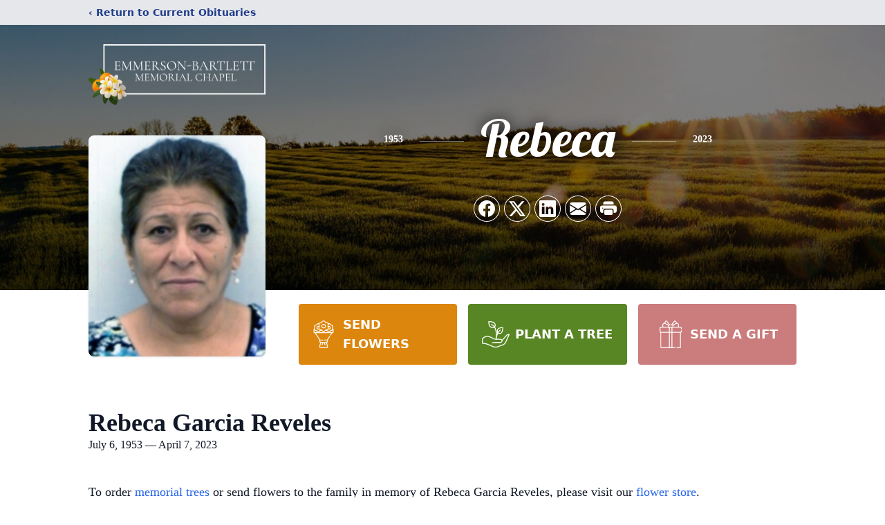

--- FILE ---
content_type: text/html; charset=utf-8
request_url: https://www.google.com/recaptcha/enterprise/anchor?ar=1&k=6Le4hN8pAAAAAHSlooE5bnJmt5_MNd4qWqnK_8pF&co=aHR0cHM6Ly93d3cuZW1tZXJzb25iYXJ0bGV0dC5jb206NDQz&hl=en&type=image&v=PoyoqOPhxBO7pBk68S4YbpHZ&theme=light&size=invisible&badge=bottomright&anchor-ms=20000&execute-ms=30000&cb=6eloayssqjm5
body_size: 48601
content:
<!DOCTYPE HTML><html dir="ltr" lang="en"><head><meta http-equiv="Content-Type" content="text/html; charset=UTF-8">
<meta http-equiv="X-UA-Compatible" content="IE=edge">
<title>reCAPTCHA</title>
<style type="text/css">
/* cyrillic-ext */
@font-face {
  font-family: 'Roboto';
  font-style: normal;
  font-weight: 400;
  font-stretch: 100%;
  src: url(//fonts.gstatic.com/s/roboto/v48/KFO7CnqEu92Fr1ME7kSn66aGLdTylUAMa3GUBHMdazTgWw.woff2) format('woff2');
  unicode-range: U+0460-052F, U+1C80-1C8A, U+20B4, U+2DE0-2DFF, U+A640-A69F, U+FE2E-FE2F;
}
/* cyrillic */
@font-face {
  font-family: 'Roboto';
  font-style: normal;
  font-weight: 400;
  font-stretch: 100%;
  src: url(//fonts.gstatic.com/s/roboto/v48/KFO7CnqEu92Fr1ME7kSn66aGLdTylUAMa3iUBHMdazTgWw.woff2) format('woff2');
  unicode-range: U+0301, U+0400-045F, U+0490-0491, U+04B0-04B1, U+2116;
}
/* greek-ext */
@font-face {
  font-family: 'Roboto';
  font-style: normal;
  font-weight: 400;
  font-stretch: 100%;
  src: url(//fonts.gstatic.com/s/roboto/v48/KFO7CnqEu92Fr1ME7kSn66aGLdTylUAMa3CUBHMdazTgWw.woff2) format('woff2');
  unicode-range: U+1F00-1FFF;
}
/* greek */
@font-face {
  font-family: 'Roboto';
  font-style: normal;
  font-weight: 400;
  font-stretch: 100%;
  src: url(//fonts.gstatic.com/s/roboto/v48/KFO7CnqEu92Fr1ME7kSn66aGLdTylUAMa3-UBHMdazTgWw.woff2) format('woff2');
  unicode-range: U+0370-0377, U+037A-037F, U+0384-038A, U+038C, U+038E-03A1, U+03A3-03FF;
}
/* math */
@font-face {
  font-family: 'Roboto';
  font-style: normal;
  font-weight: 400;
  font-stretch: 100%;
  src: url(//fonts.gstatic.com/s/roboto/v48/KFO7CnqEu92Fr1ME7kSn66aGLdTylUAMawCUBHMdazTgWw.woff2) format('woff2');
  unicode-range: U+0302-0303, U+0305, U+0307-0308, U+0310, U+0312, U+0315, U+031A, U+0326-0327, U+032C, U+032F-0330, U+0332-0333, U+0338, U+033A, U+0346, U+034D, U+0391-03A1, U+03A3-03A9, U+03B1-03C9, U+03D1, U+03D5-03D6, U+03F0-03F1, U+03F4-03F5, U+2016-2017, U+2034-2038, U+203C, U+2040, U+2043, U+2047, U+2050, U+2057, U+205F, U+2070-2071, U+2074-208E, U+2090-209C, U+20D0-20DC, U+20E1, U+20E5-20EF, U+2100-2112, U+2114-2115, U+2117-2121, U+2123-214F, U+2190, U+2192, U+2194-21AE, U+21B0-21E5, U+21F1-21F2, U+21F4-2211, U+2213-2214, U+2216-22FF, U+2308-230B, U+2310, U+2319, U+231C-2321, U+2336-237A, U+237C, U+2395, U+239B-23B7, U+23D0, U+23DC-23E1, U+2474-2475, U+25AF, U+25B3, U+25B7, U+25BD, U+25C1, U+25CA, U+25CC, U+25FB, U+266D-266F, U+27C0-27FF, U+2900-2AFF, U+2B0E-2B11, U+2B30-2B4C, U+2BFE, U+3030, U+FF5B, U+FF5D, U+1D400-1D7FF, U+1EE00-1EEFF;
}
/* symbols */
@font-face {
  font-family: 'Roboto';
  font-style: normal;
  font-weight: 400;
  font-stretch: 100%;
  src: url(//fonts.gstatic.com/s/roboto/v48/KFO7CnqEu92Fr1ME7kSn66aGLdTylUAMaxKUBHMdazTgWw.woff2) format('woff2');
  unicode-range: U+0001-000C, U+000E-001F, U+007F-009F, U+20DD-20E0, U+20E2-20E4, U+2150-218F, U+2190, U+2192, U+2194-2199, U+21AF, U+21E6-21F0, U+21F3, U+2218-2219, U+2299, U+22C4-22C6, U+2300-243F, U+2440-244A, U+2460-24FF, U+25A0-27BF, U+2800-28FF, U+2921-2922, U+2981, U+29BF, U+29EB, U+2B00-2BFF, U+4DC0-4DFF, U+FFF9-FFFB, U+10140-1018E, U+10190-1019C, U+101A0, U+101D0-101FD, U+102E0-102FB, U+10E60-10E7E, U+1D2C0-1D2D3, U+1D2E0-1D37F, U+1F000-1F0FF, U+1F100-1F1AD, U+1F1E6-1F1FF, U+1F30D-1F30F, U+1F315, U+1F31C, U+1F31E, U+1F320-1F32C, U+1F336, U+1F378, U+1F37D, U+1F382, U+1F393-1F39F, U+1F3A7-1F3A8, U+1F3AC-1F3AF, U+1F3C2, U+1F3C4-1F3C6, U+1F3CA-1F3CE, U+1F3D4-1F3E0, U+1F3ED, U+1F3F1-1F3F3, U+1F3F5-1F3F7, U+1F408, U+1F415, U+1F41F, U+1F426, U+1F43F, U+1F441-1F442, U+1F444, U+1F446-1F449, U+1F44C-1F44E, U+1F453, U+1F46A, U+1F47D, U+1F4A3, U+1F4B0, U+1F4B3, U+1F4B9, U+1F4BB, U+1F4BF, U+1F4C8-1F4CB, U+1F4D6, U+1F4DA, U+1F4DF, U+1F4E3-1F4E6, U+1F4EA-1F4ED, U+1F4F7, U+1F4F9-1F4FB, U+1F4FD-1F4FE, U+1F503, U+1F507-1F50B, U+1F50D, U+1F512-1F513, U+1F53E-1F54A, U+1F54F-1F5FA, U+1F610, U+1F650-1F67F, U+1F687, U+1F68D, U+1F691, U+1F694, U+1F698, U+1F6AD, U+1F6B2, U+1F6B9-1F6BA, U+1F6BC, U+1F6C6-1F6CF, U+1F6D3-1F6D7, U+1F6E0-1F6EA, U+1F6F0-1F6F3, U+1F6F7-1F6FC, U+1F700-1F7FF, U+1F800-1F80B, U+1F810-1F847, U+1F850-1F859, U+1F860-1F887, U+1F890-1F8AD, U+1F8B0-1F8BB, U+1F8C0-1F8C1, U+1F900-1F90B, U+1F93B, U+1F946, U+1F984, U+1F996, U+1F9E9, U+1FA00-1FA6F, U+1FA70-1FA7C, U+1FA80-1FA89, U+1FA8F-1FAC6, U+1FACE-1FADC, U+1FADF-1FAE9, U+1FAF0-1FAF8, U+1FB00-1FBFF;
}
/* vietnamese */
@font-face {
  font-family: 'Roboto';
  font-style: normal;
  font-weight: 400;
  font-stretch: 100%;
  src: url(//fonts.gstatic.com/s/roboto/v48/KFO7CnqEu92Fr1ME7kSn66aGLdTylUAMa3OUBHMdazTgWw.woff2) format('woff2');
  unicode-range: U+0102-0103, U+0110-0111, U+0128-0129, U+0168-0169, U+01A0-01A1, U+01AF-01B0, U+0300-0301, U+0303-0304, U+0308-0309, U+0323, U+0329, U+1EA0-1EF9, U+20AB;
}
/* latin-ext */
@font-face {
  font-family: 'Roboto';
  font-style: normal;
  font-weight: 400;
  font-stretch: 100%;
  src: url(//fonts.gstatic.com/s/roboto/v48/KFO7CnqEu92Fr1ME7kSn66aGLdTylUAMa3KUBHMdazTgWw.woff2) format('woff2');
  unicode-range: U+0100-02BA, U+02BD-02C5, U+02C7-02CC, U+02CE-02D7, U+02DD-02FF, U+0304, U+0308, U+0329, U+1D00-1DBF, U+1E00-1E9F, U+1EF2-1EFF, U+2020, U+20A0-20AB, U+20AD-20C0, U+2113, U+2C60-2C7F, U+A720-A7FF;
}
/* latin */
@font-face {
  font-family: 'Roboto';
  font-style: normal;
  font-weight: 400;
  font-stretch: 100%;
  src: url(//fonts.gstatic.com/s/roboto/v48/KFO7CnqEu92Fr1ME7kSn66aGLdTylUAMa3yUBHMdazQ.woff2) format('woff2');
  unicode-range: U+0000-00FF, U+0131, U+0152-0153, U+02BB-02BC, U+02C6, U+02DA, U+02DC, U+0304, U+0308, U+0329, U+2000-206F, U+20AC, U+2122, U+2191, U+2193, U+2212, U+2215, U+FEFF, U+FFFD;
}
/* cyrillic-ext */
@font-face {
  font-family: 'Roboto';
  font-style: normal;
  font-weight: 500;
  font-stretch: 100%;
  src: url(//fonts.gstatic.com/s/roboto/v48/KFO7CnqEu92Fr1ME7kSn66aGLdTylUAMa3GUBHMdazTgWw.woff2) format('woff2');
  unicode-range: U+0460-052F, U+1C80-1C8A, U+20B4, U+2DE0-2DFF, U+A640-A69F, U+FE2E-FE2F;
}
/* cyrillic */
@font-face {
  font-family: 'Roboto';
  font-style: normal;
  font-weight: 500;
  font-stretch: 100%;
  src: url(//fonts.gstatic.com/s/roboto/v48/KFO7CnqEu92Fr1ME7kSn66aGLdTylUAMa3iUBHMdazTgWw.woff2) format('woff2');
  unicode-range: U+0301, U+0400-045F, U+0490-0491, U+04B0-04B1, U+2116;
}
/* greek-ext */
@font-face {
  font-family: 'Roboto';
  font-style: normal;
  font-weight: 500;
  font-stretch: 100%;
  src: url(//fonts.gstatic.com/s/roboto/v48/KFO7CnqEu92Fr1ME7kSn66aGLdTylUAMa3CUBHMdazTgWw.woff2) format('woff2');
  unicode-range: U+1F00-1FFF;
}
/* greek */
@font-face {
  font-family: 'Roboto';
  font-style: normal;
  font-weight: 500;
  font-stretch: 100%;
  src: url(//fonts.gstatic.com/s/roboto/v48/KFO7CnqEu92Fr1ME7kSn66aGLdTylUAMa3-UBHMdazTgWw.woff2) format('woff2');
  unicode-range: U+0370-0377, U+037A-037F, U+0384-038A, U+038C, U+038E-03A1, U+03A3-03FF;
}
/* math */
@font-face {
  font-family: 'Roboto';
  font-style: normal;
  font-weight: 500;
  font-stretch: 100%;
  src: url(//fonts.gstatic.com/s/roboto/v48/KFO7CnqEu92Fr1ME7kSn66aGLdTylUAMawCUBHMdazTgWw.woff2) format('woff2');
  unicode-range: U+0302-0303, U+0305, U+0307-0308, U+0310, U+0312, U+0315, U+031A, U+0326-0327, U+032C, U+032F-0330, U+0332-0333, U+0338, U+033A, U+0346, U+034D, U+0391-03A1, U+03A3-03A9, U+03B1-03C9, U+03D1, U+03D5-03D6, U+03F0-03F1, U+03F4-03F5, U+2016-2017, U+2034-2038, U+203C, U+2040, U+2043, U+2047, U+2050, U+2057, U+205F, U+2070-2071, U+2074-208E, U+2090-209C, U+20D0-20DC, U+20E1, U+20E5-20EF, U+2100-2112, U+2114-2115, U+2117-2121, U+2123-214F, U+2190, U+2192, U+2194-21AE, U+21B0-21E5, U+21F1-21F2, U+21F4-2211, U+2213-2214, U+2216-22FF, U+2308-230B, U+2310, U+2319, U+231C-2321, U+2336-237A, U+237C, U+2395, U+239B-23B7, U+23D0, U+23DC-23E1, U+2474-2475, U+25AF, U+25B3, U+25B7, U+25BD, U+25C1, U+25CA, U+25CC, U+25FB, U+266D-266F, U+27C0-27FF, U+2900-2AFF, U+2B0E-2B11, U+2B30-2B4C, U+2BFE, U+3030, U+FF5B, U+FF5D, U+1D400-1D7FF, U+1EE00-1EEFF;
}
/* symbols */
@font-face {
  font-family: 'Roboto';
  font-style: normal;
  font-weight: 500;
  font-stretch: 100%;
  src: url(//fonts.gstatic.com/s/roboto/v48/KFO7CnqEu92Fr1ME7kSn66aGLdTylUAMaxKUBHMdazTgWw.woff2) format('woff2');
  unicode-range: U+0001-000C, U+000E-001F, U+007F-009F, U+20DD-20E0, U+20E2-20E4, U+2150-218F, U+2190, U+2192, U+2194-2199, U+21AF, U+21E6-21F0, U+21F3, U+2218-2219, U+2299, U+22C4-22C6, U+2300-243F, U+2440-244A, U+2460-24FF, U+25A0-27BF, U+2800-28FF, U+2921-2922, U+2981, U+29BF, U+29EB, U+2B00-2BFF, U+4DC0-4DFF, U+FFF9-FFFB, U+10140-1018E, U+10190-1019C, U+101A0, U+101D0-101FD, U+102E0-102FB, U+10E60-10E7E, U+1D2C0-1D2D3, U+1D2E0-1D37F, U+1F000-1F0FF, U+1F100-1F1AD, U+1F1E6-1F1FF, U+1F30D-1F30F, U+1F315, U+1F31C, U+1F31E, U+1F320-1F32C, U+1F336, U+1F378, U+1F37D, U+1F382, U+1F393-1F39F, U+1F3A7-1F3A8, U+1F3AC-1F3AF, U+1F3C2, U+1F3C4-1F3C6, U+1F3CA-1F3CE, U+1F3D4-1F3E0, U+1F3ED, U+1F3F1-1F3F3, U+1F3F5-1F3F7, U+1F408, U+1F415, U+1F41F, U+1F426, U+1F43F, U+1F441-1F442, U+1F444, U+1F446-1F449, U+1F44C-1F44E, U+1F453, U+1F46A, U+1F47D, U+1F4A3, U+1F4B0, U+1F4B3, U+1F4B9, U+1F4BB, U+1F4BF, U+1F4C8-1F4CB, U+1F4D6, U+1F4DA, U+1F4DF, U+1F4E3-1F4E6, U+1F4EA-1F4ED, U+1F4F7, U+1F4F9-1F4FB, U+1F4FD-1F4FE, U+1F503, U+1F507-1F50B, U+1F50D, U+1F512-1F513, U+1F53E-1F54A, U+1F54F-1F5FA, U+1F610, U+1F650-1F67F, U+1F687, U+1F68D, U+1F691, U+1F694, U+1F698, U+1F6AD, U+1F6B2, U+1F6B9-1F6BA, U+1F6BC, U+1F6C6-1F6CF, U+1F6D3-1F6D7, U+1F6E0-1F6EA, U+1F6F0-1F6F3, U+1F6F7-1F6FC, U+1F700-1F7FF, U+1F800-1F80B, U+1F810-1F847, U+1F850-1F859, U+1F860-1F887, U+1F890-1F8AD, U+1F8B0-1F8BB, U+1F8C0-1F8C1, U+1F900-1F90B, U+1F93B, U+1F946, U+1F984, U+1F996, U+1F9E9, U+1FA00-1FA6F, U+1FA70-1FA7C, U+1FA80-1FA89, U+1FA8F-1FAC6, U+1FACE-1FADC, U+1FADF-1FAE9, U+1FAF0-1FAF8, U+1FB00-1FBFF;
}
/* vietnamese */
@font-face {
  font-family: 'Roboto';
  font-style: normal;
  font-weight: 500;
  font-stretch: 100%;
  src: url(//fonts.gstatic.com/s/roboto/v48/KFO7CnqEu92Fr1ME7kSn66aGLdTylUAMa3OUBHMdazTgWw.woff2) format('woff2');
  unicode-range: U+0102-0103, U+0110-0111, U+0128-0129, U+0168-0169, U+01A0-01A1, U+01AF-01B0, U+0300-0301, U+0303-0304, U+0308-0309, U+0323, U+0329, U+1EA0-1EF9, U+20AB;
}
/* latin-ext */
@font-face {
  font-family: 'Roboto';
  font-style: normal;
  font-weight: 500;
  font-stretch: 100%;
  src: url(//fonts.gstatic.com/s/roboto/v48/KFO7CnqEu92Fr1ME7kSn66aGLdTylUAMa3KUBHMdazTgWw.woff2) format('woff2');
  unicode-range: U+0100-02BA, U+02BD-02C5, U+02C7-02CC, U+02CE-02D7, U+02DD-02FF, U+0304, U+0308, U+0329, U+1D00-1DBF, U+1E00-1E9F, U+1EF2-1EFF, U+2020, U+20A0-20AB, U+20AD-20C0, U+2113, U+2C60-2C7F, U+A720-A7FF;
}
/* latin */
@font-face {
  font-family: 'Roboto';
  font-style: normal;
  font-weight: 500;
  font-stretch: 100%;
  src: url(//fonts.gstatic.com/s/roboto/v48/KFO7CnqEu92Fr1ME7kSn66aGLdTylUAMa3yUBHMdazQ.woff2) format('woff2');
  unicode-range: U+0000-00FF, U+0131, U+0152-0153, U+02BB-02BC, U+02C6, U+02DA, U+02DC, U+0304, U+0308, U+0329, U+2000-206F, U+20AC, U+2122, U+2191, U+2193, U+2212, U+2215, U+FEFF, U+FFFD;
}
/* cyrillic-ext */
@font-face {
  font-family: 'Roboto';
  font-style: normal;
  font-weight: 900;
  font-stretch: 100%;
  src: url(//fonts.gstatic.com/s/roboto/v48/KFO7CnqEu92Fr1ME7kSn66aGLdTylUAMa3GUBHMdazTgWw.woff2) format('woff2');
  unicode-range: U+0460-052F, U+1C80-1C8A, U+20B4, U+2DE0-2DFF, U+A640-A69F, U+FE2E-FE2F;
}
/* cyrillic */
@font-face {
  font-family: 'Roboto';
  font-style: normal;
  font-weight: 900;
  font-stretch: 100%;
  src: url(//fonts.gstatic.com/s/roboto/v48/KFO7CnqEu92Fr1ME7kSn66aGLdTylUAMa3iUBHMdazTgWw.woff2) format('woff2');
  unicode-range: U+0301, U+0400-045F, U+0490-0491, U+04B0-04B1, U+2116;
}
/* greek-ext */
@font-face {
  font-family: 'Roboto';
  font-style: normal;
  font-weight: 900;
  font-stretch: 100%;
  src: url(//fonts.gstatic.com/s/roboto/v48/KFO7CnqEu92Fr1ME7kSn66aGLdTylUAMa3CUBHMdazTgWw.woff2) format('woff2');
  unicode-range: U+1F00-1FFF;
}
/* greek */
@font-face {
  font-family: 'Roboto';
  font-style: normal;
  font-weight: 900;
  font-stretch: 100%;
  src: url(//fonts.gstatic.com/s/roboto/v48/KFO7CnqEu92Fr1ME7kSn66aGLdTylUAMa3-UBHMdazTgWw.woff2) format('woff2');
  unicode-range: U+0370-0377, U+037A-037F, U+0384-038A, U+038C, U+038E-03A1, U+03A3-03FF;
}
/* math */
@font-face {
  font-family: 'Roboto';
  font-style: normal;
  font-weight: 900;
  font-stretch: 100%;
  src: url(//fonts.gstatic.com/s/roboto/v48/KFO7CnqEu92Fr1ME7kSn66aGLdTylUAMawCUBHMdazTgWw.woff2) format('woff2');
  unicode-range: U+0302-0303, U+0305, U+0307-0308, U+0310, U+0312, U+0315, U+031A, U+0326-0327, U+032C, U+032F-0330, U+0332-0333, U+0338, U+033A, U+0346, U+034D, U+0391-03A1, U+03A3-03A9, U+03B1-03C9, U+03D1, U+03D5-03D6, U+03F0-03F1, U+03F4-03F5, U+2016-2017, U+2034-2038, U+203C, U+2040, U+2043, U+2047, U+2050, U+2057, U+205F, U+2070-2071, U+2074-208E, U+2090-209C, U+20D0-20DC, U+20E1, U+20E5-20EF, U+2100-2112, U+2114-2115, U+2117-2121, U+2123-214F, U+2190, U+2192, U+2194-21AE, U+21B0-21E5, U+21F1-21F2, U+21F4-2211, U+2213-2214, U+2216-22FF, U+2308-230B, U+2310, U+2319, U+231C-2321, U+2336-237A, U+237C, U+2395, U+239B-23B7, U+23D0, U+23DC-23E1, U+2474-2475, U+25AF, U+25B3, U+25B7, U+25BD, U+25C1, U+25CA, U+25CC, U+25FB, U+266D-266F, U+27C0-27FF, U+2900-2AFF, U+2B0E-2B11, U+2B30-2B4C, U+2BFE, U+3030, U+FF5B, U+FF5D, U+1D400-1D7FF, U+1EE00-1EEFF;
}
/* symbols */
@font-face {
  font-family: 'Roboto';
  font-style: normal;
  font-weight: 900;
  font-stretch: 100%;
  src: url(//fonts.gstatic.com/s/roboto/v48/KFO7CnqEu92Fr1ME7kSn66aGLdTylUAMaxKUBHMdazTgWw.woff2) format('woff2');
  unicode-range: U+0001-000C, U+000E-001F, U+007F-009F, U+20DD-20E0, U+20E2-20E4, U+2150-218F, U+2190, U+2192, U+2194-2199, U+21AF, U+21E6-21F0, U+21F3, U+2218-2219, U+2299, U+22C4-22C6, U+2300-243F, U+2440-244A, U+2460-24FF, U+25A0-27BF, U+2800-28FF, U+2921-2922, U+2981, U+29BF, U+29EB, U+2B00-2BFF, U+4DC0-4DFF, U+FFF9-FFFB, U+10140-1018E, U+10190-1019C, U+101A0, U+101D0-101FD, U+102E0-102FB, U+10E60-10E7E, U+1D2C0-1D2D3, U+1D2E0-1D37F, U+1F000-1F0FF, U+1F100-1F1AD, U+1F1E6-1F1FF, U+1F30D-1F30F, U+1F315, U+1F31C, U+1F31E, U+1F320-1F32C, U+1F336, U+1F378, U+1F37D, U+1F382, U+1F393-1F39F, U+1F3A7-1F3A8, U+1F3AC-1F3AF, U+1F3C2, U+1F3C4-1F3C6, U+1F3CA-1F3CE, U+1F3D4-1F3E0, U+1F3ED, U+1F3F1-1F3F3, U+1F3F5-1F3F7, U+1F408, U+1F415, U+1F41F, U+1F426, U+1F43F, U+1F441-1F442, U+1F444, U+1F446-1F449, U+1F44C-1F44E, U+1F453, U+1F46A, U+1F47D, U+1F4A3, U+1F4B0, U+1F4B3, U+1F4B9, U+1F4BB, U+1F4BF, U+1F4C8-1F4CB, U+1F4D6, U+1F4DA, U+1F4DF, U+1F4E3-1F4E6, U+1F4EA-1F4ED, U+1F4F7, U+1F4F9-1F4FB, U+1F4FD-1F4FE, U+1F503, U+1F507-1F50B, U+1F50D, U+1F512-1F513, U+1F53E-1F54A, U+1F54F-1F5FA, U+1F610, U+1F650-1F67F, U+1F687, U+1F68D, U+1F691, U+1F694, U+1F698, U+1F6AD, U+1F6B2, U+1F6B9-1F6BA, U+1F6BC, U+1F6C6-1F6CF, U+1F6D3-1F6D7, U+1F6E0-1F6EA, U+1F6F0-1F6F3, U+1F6F7-1F6FC, U+1F700-1F7FF, U+1F800-1F80B, U+1F810-1F847, U+1F850-1F859, U+1F860-1F887, U+1F890-1F8AD, U+1F8B0-1F8BB, U+1F8C0-1F8C1, U+1F900-1F90B, U+1F93B, U+1F946, U+1F984, U+1F996, U+1F9E9, U+1FA00-1FA6F, U+1FA70-1FA7C, U+1FA80-1FA89, U+1FA8F-1FAC6, U+1FACE-1FADC, U+1FADF-1FAE9, U+1FAF0-1FAF8, U+1FB00-1FBFF;
}
/* vietnamese */
@font-face {
  font-family: 'Roboto';
  font-style: normal;
  font-weight: 900;
  font-stretch: 100%;
  src: url(//fonts.gstatic.com/s/roboto/v48/KFO7CnqEu92Fr1ME7kSn66aGLdTylUAMa3OUBHMdazTgWw.woff2) format('woff2');
  unicode-range: U+0102-0103, U+0110-0111, U+0128-0129, U+0168-0169, U+01A0-01A1, U+01AF-01B0, U+0300-0301, U+0303-0304, U+0308-0309, U+0323, U+0329, U+1EA0-1EF9, U+20AB;
}
/* latin-ext */
@font-face {
  font-family: 'Roboto';
  font-style: normal;
  font-weight: 900;
  font-stretch: 100%;
  src: url(//fonts.gstatic.com/s/roboto/v48/KFO7CnqEu92Fr1ME7kSn66aGLdTylUAMa3KUBHMdazTgWw.woff2) format('woff2');
  unicode-range: U+0100-02BA, U+02BD-02C5, U+02C7-02CC, U+02CE-02D7, U+02DD-02FF, U+0304, U+0308, U+0329, U+1D00-1DBF, U+1E00-1E9F, U+1EF2-1EFF, U+2020, U+20A0-20AB, U+20AD-20C0, U+2113, U+2C60-2C7F, U+A720-A7FF;
}
/* latin */
@font-face {
  font-family: 'Roboto';
  font-style: normal;
  font-weight: 900;
  font-stretch: 100%;
  src: url(//fonts.gstatic.com/s/roboto/v48/KFO7CnqEu92Fr1ME7kSn66aGLdTylUAMa3yUBHMdazQ.woff2) format('woff2');
  unicode-range: U+0000-00FF, U+0131, U+0152-0153, U+02BB-02BC, U+02C6, U+02DA, U+02DC, U+0304, U+0308, U+0329, U+2000-206F, U+20AC, U+2122, U+2191, U+2193, U+2212, U+2215, U+FEFF, U+FFFD;
}

</style>
<link rel="stylesheet" type="text/css" href="https://www.gstatic.com/recaptcha/releases/PoyoqOPhxBO7pBk68S4YbpHZ/styles__ltr.css">
<script nonce="c_Wm9LpBoVVLwv52ta3aMQ" type="text/javascript">window['__recaptcha_api'] = 'https://www.google.com/recaptcha/enterprise/';</script>
<script type="text/javascript" src="https://www.gstatic.com/recaptcha/releases/PoyoqOPhxBO7pBk68S4YbpHZ/recaptcha__en.js" nonce="c_Wm9LpBoVVLwv52ta3aMQ">
      
    </script></head>
<body><div id="rc-anchor-alert" class="rc-anchor-alert"></div>
<input type="hidden" id="recaptcha-token" value="[base64]">
<script type="text/javascript" nonce="c_Wm9LpBoVVLwv52ta3aMQ">
      recaptcha.anchor.Main.init("[\x22ainput\x22,[\x22bgdata\x22,\x22\x22,\[base64]/[base64]/[base64]/[base64]/[base64]/UltsKytdPUU6KEU8MjA0OD9SW2wrK109RT4+NnwxOTI6KChFJjY0NTEyKT09NTUyOTYmJk0rMTxjLmxlbmd0aCYmKGMuY2hhckNvZGVBdChNKzEpJjY0NTEyKT09NTYzMjA/[base64]/[base64]/[base64]/[base64]/[base64]/[base64]/[base64]\x22,\[base64]\\u003d\x22,\x22w5bCtkLCp8OjJsOCHsOyci7CqsKeQsKJM1J8wrNOw5nDtE3DncOSw75QwrIHdW16w4PDpMOow6/DqcO3woHDnsK1w5YlwohxBcKQQMOyw5nCrMK3w4vDrsKUwoc2w5TDnSdtd3Elb8O4w6c5w6rCmGzDtgvDn8OCwp7DphTCusOJwqFWw5rDkFTDuiMbw7VDAMKrQcKLYUfDlMKawqccHcKhTxkObMKFwppPw4XCiVTDlsOiw60qDGo9w4kaYXJGw5F/YsOyLn3Dn8KjWEbCgMKaJsKhIBXCnTvCtcO1w5/CncKKAxhlw5BRwrVRPVVXO8OeHsKBwq3ChcO0EVHDjMODwo4Twp85w6hxwoPCucKySsOIw4rDpH/[base64]/RcKGwp3CpMOVDRIOTcOhw7jDvkMCQsKhw6jCp0PDuMOAw4BhdHR/wqPDnVXCiMOTw7QAworDpcKywq/[base64]/DvjMNw4bCvFJtw6VsGmzCpxvCo2TCucONQsOSFcOKbcOqdRR7Km07wpF9DsKTw5XCpGIgw50Cw5LDlMKsXsKFw5Zvw4vDgx3CpiwDByXDtVXCpTsVw6lqw4hsVGvCo8Osw4jCgMKqw5kRw7jDtMOQw7pIwpUSU8OwEcOWCcKtScOKw73CqMO0w7/[base64]/wp3CncKGw7vCv8Ofw6nDncOVEMOtwqkRwo3CtkTDuMK7c8OYU8OPTg7DlGFRw7UfXsOcwqHDm3FDwqs+UsKgARXDqcO1w45wwr/CnGA/w57CpFNcw5DDsTI4woJkw4xIHUDCs8OKIcOpw6QAwoHCt8KJw5LCvUHCmMKdecKHw4PDpMK8cMOUwoDCl2fDvsOYHmHDqlQRecKkw4DDp8KxCyRCw5J2wp8aSVEJesOjwqPDucKPwqjCun7CtMOYwpBdIB7Cv8KfXMKuwrjCqShMwqjCosOLwoUWGsOywp5lWsK5Fx/CuMOeIQzDqV/ClzHDoRrDpsOqw6c6wovDjnxgIAxCwqzDqFzCix5xEGslJsOSecK5aVrDrcO4L04FcTnDvWnDrsOfw5x2wo7DjcKzwp4Ew7g9w7rDgTPDgMKqU3bCq3PCjU0xw6XDgMKEw5V/f8Kwwp/CiUAjw4/CjsK+wqk/w7XCkklAHsOoQQDDucKBCsOlw78iw5QdG0HDncKvCwbChnxmwqAqfcKyw7bDvSHDl8Kywp1iw4vDhywCwrcfw53Dkj3DpHjDhMKBw6/ClxHCs8KiwoTCiMObwrg/w4TDgjZlSWRzwqFtV8KETMKBPMKWwocnZhnCk0vDgxPDn8KgAnrDhsKJwozCgiU2w43ClsOmFnDCuWZia8K2SjnCjWAmFUtxB8OhPX0YR07DuVbDqlLDjMK8w73DtMOzdcOjNFPDgcKIZ254L8KcwpJZQR/Dq1BBCcO4w5fDlMOiQ8O4wrvCrDjDkMKzw7tWwqfDny/DgcOZw6RFwqkpwrrDncKVP8K4w4txwovDnF7Dsj5Mw5PDgSHCnTDDvMO5I8OscMORI2FCwo8UwoEOwrrDqwxlbyx6wq1RBcOqAl4Xw7zCmWguRRTDrMOga8OGwqxAw6/[base64]/CrmzCnsOiUA3CocKxM2YbwpREwpBHUcKQT8OlwrQ5wqvCv8O7w74rw71SwpcfQyXDhV7Ck8KlAmddw5DCoBbCgsK1wq89BcOnw7HCnX4Da8KcDHfCpsOzQsO4w4IIw4Fxw7lKw4ssL8O/agUvwoVBw6/[base64]/Cl8KHM8O2CzDDn8OPL8KGIcKLw7XDhgALKyzDs0M3woBZwq3CqcKPSsK9BMOOKcOIw6HCisOZwoxkwrAuw4/DizPCmBgLJRUhw5cvw4XCsxJiFEAsSzxCw69ob1hQJMOhwqHCuyPCqDwDPMOYw6RXwoQCwoHDvMODwqk+EmvDpMKrAXbCqWECw51wwrXCgsKmdcKHw6lwwqzCqERJMcOcw4fDvnnDohrDuMK/w4ZOwrJLElFaw77DjMKJw6LCtDJnw4vDg8KzwpJddmtAwpzDij/CtgJpw4XDnl/DhCRTwpfDpg/ChXEow7zCjizDgcOQd8O1HMKawqnDrgXClMO/PsOYfn5QwqjDk2DCjcKywpbCh8KES8OhwqTDjVh8N8Kzw4bDlsKBfsKTw5jCscOZA8Kgwq1jw5pXPS1df8KOH8KXwr1JwpskwrJLY0h3AkzDhz7Du8KPwqwTwrUMwozDhGdaLlfCil9/FcOiSkJIBMKWJ8KkwpnCgcK6w4XDhw52SMOOw5XDpMKzXwfCqxJWwprCvcO4RMKLZWApw5/CvA9sWXtDw4p0w4YhF8OBScKuBCfDjMKuVVLDoMOnCFHDi8OqGXkIPjJRd8OXwpBVM1pxwo9eDQ7CkgkZLT5Obn4XJA7Dp8OAwq/DmsOrbcO3H2PCviPDvsKOd8KEw63Drh4DBhIKw5/Dq8OJV3bDs8Kaw5tOf8OdwqQUwozCrlXCk8OMbih1GRAie8KvSlwmw7PDlnrCtS3CkTLCssOsw4vDn1NdUhU6w77DjUtCwpt/[base64]/CvsKmw7MJwrXDg8OkAFtRVMK9NCXCmXDCrMKpOlENJnHCjcO3Pjp/JSMyw54bw53DqWTCk8O9QsOVO27Di8OtHRHDp8K+BgQLw5/ChkzDrsKTwpPDoMKswolow7/DicONJAnDuVjCjUcqwq9pwoXCoHMTw73CmAnDiQZaw4/[base64]/[base64]/Bkc5bMK3wo3DiSjCml4mA0PDicKYwrLDqsOxwqvDgcKiBCc5w6MUK8O8UWvDr8KRwphMw6nDqcOFEMKSwr/[base64]/[base64]/CknnDh0jCvRPDsMKnU8KufCxiwrfDoHnDtCwKWnPCgyfDtcOtwqHDtcO4eGdnw5/DscK2bW7CpcO9w6hOw5tnU8KcAsO0DsKDwpBWacOAw5dzw7fDjmtcDS5AOcO+w6NiA8ORWRoeL0IHCsKzK8Ofwq4ew6EEwohQXcKjCMOTCsOOaBzCliFbwpVAw4nDrMONTypJaMO9wpc2KAXDmXHCuy7Cqz9YNz3CvDsCaMK/KsK2YlTClsKywpTCnV/DpMONw7plUT9fwoJTw5/Cr2pqwrjDml0QTjrDr8OaPztFw4AFwrk/w6zCmg1gwo7Dk8KcPhA5EhMcw5USwo/DmSgKU8O6cC80wqfCk8OlXcKRHFHCi8OzJMOKwoHCrMOqIyt4VgQNw5TCiwsSwqzCisO5wqXChcOyEjnDil0iXWw5w7TDjcKTVxZhwqLCnMKFQyI3PsKOPD4bw6RLwoRWHcKAw4J2wrrCtD7ClsORL8OtP0B6K1AzZcOJw58VRcK+wrhfwqI3WxgFwr/CszJiwpDDgRvCosKwLMOawoRxWcODBcObcMKiwrPDv3M8wqvCj8KrwocGw57DksKIw5XCiU/DksOcw64AagTDjsOoIDp+NcOZw7Y7w5hwHAlBwooywqdnWRbDp1IeIMK9TsOwdcKlwo8Cw54cw4nCn0RYFDTDt2cRwrNrJzcJKMK5w4PDhBI8XHnCp0PCvsO/ecOKw5nDgcO2ahYwCw9kalHDqHDCsh/DrwQGw7Z4w5YvwpRBTFs7esO1IwNywrIeTmrCmMO0KXjCpMKTFsKMasOXwrDCpsKBw4g0w6Vmwp0TRcOMXMK1w7nDrsO/[base64]/wrgrWcOjw6zDigLDrXAiL1t/wrF8wr3DmsKuw4nDj8Kxw6fDk8KBWMOvwqPDmHIDMsOWbcKHwrt+w6LDscOXWmTDhcO1ZxPCq8K4c8O+JH19w7/[base64]/[base64]/[base64]/[base64]/DggTDm1Nfw5rDlcODwrTDnzZiw4YtV8OODMOsw4fCncOJUMKhesKXwo3DtsK3dcOlI8KVPMOiwprDmcK4w4IWwobDvi0gw7xGwp8Zw7gHwoDDhjDDgjfDl8OWwpLCoG8ZwozDhMOlJ0BNwpHDp0jCogXDu3/DkkBAwpMIw58aw7MATz1gESFje8KqFMOVw5Yjw6vClnlzBjo/w5nCmsOiHsKBQWgYwo3CrsKVw4XDs8Kuw5kUw57CjsOlO8KDwrvCjcOwdFI8w4TCgDHCgx/CuxLCninCq13Cu149UmIcw5Jnwp/DoE9nwq/CuMO2woLDi8OhwrgYwpJ6GsO+woVgA0drw5IiO8OhwoViw4kCKlYVwowlcA3DvsOHHz0FwrPDkXHDmcK6wrPCtsKRw67DhcK5QcK0fcOKwpI5d0RNFC7DjMKRVsOJHMKwB8Ktw6zDvV7Cig3DtnxkYGt0RsKWWRLCrAjDpH/Dl8OdDsKDL8O3wpAkVlHCosOLw4fDv8OdNMK7wqAIw4/Dk1vCpCNcNnllwrfDt8O4w5LCjMKGwrAaw5Z2HsK5RATCtsKOw4BpworCiXvDmn0kw6jCgWVrecOjwq/Co0Few4Y5FcKFw6p6fgZefkVgZcK1Yn44d8O2wp0TXXt+w6N5wq3DuMO6f8O0w5TDsgbDmcKECsKawq4bd8Kew4FEw4o5c8OYesO7EGHCukrDkF7CtcK/[base64]/[base64]/[base64]/DuUxnQE43dcOIw7McPcOhwqLCkcOAw4MkVzVjwr7DuA/CtsKkHWtkXBDDpwrDh10/Q1Erw7bDh2V2RsKgfsK0DCfChcO+w6TDgSzCq8OMSHTCmcO/wqdUwq0YX2APCzHCo8OkDMOPd312NMOWw41ywrrDhwTDukBtwrDCv8OOAMORTk7DjixXwpVcwrPCncK5U1/ClEp3DMKCwp/DusOERcOJw6rCo0/Dmy8RTcKkXTlvf8K+fcO+wr4uw5MhwrPChcK4w5rCsGs1w57CsmNkbsKiwphlKMKqBB01SMKZwoPDgcOAw5DDpHfDgcKLw5rDnHjCtA7Dpj3Dt8OpKVPDg2/CsxfDskBRwr9Uw5Jwwr7DtGAqw6LDpCZhw5vDuUnCi2vCn0fDn8KUw7low4TDrMOYSRTCqFnCgjt+NyXDrsObw6fDo8OmO8KdwqobwpjDu2N0w4/ClSR/esKKw5fCn8O6GsKZw4AjwoHDk8OBcMK5wq7CsxDCl8ONJGZrIzBZw7PCgyDCisKRwp54w7LCisKlwqXCvsKMw5EDCAsSwrEOwpNdBgIKY8KKC13CmgoID8KGwqBJw6pXw5rCvgfCscK3LWTDhsKrwphCw6QmIsOdwr/Cs1ZIDcK0wo5AcT3CiBVqw53DnzzDiMKiH8KBV8KdHcOfw7sew57CkMOGHcO6wofCmsOyUl0XwpY1wqDDicKBasO2wqN8w4XDm8KVwqApWl/CsMKyUsOaL8OaYUtmw71FVXIwwrfDl8O5wptnXsKgXMOfMcO6wpjDoCnCpBomwoHDkcO+w67CrD3CnHZew7skTE7CkQFMQcO7w7paw4/Ds8KwTlUsQsKTVsKxwpTDjcKWw7HCg8OOLxjDssOHasKJw4rDgE/Cv8KFChdnwo0uw6/DhcK6w6pyKMKiawrDksKjw5nDtAbDvMOGKsOXwq5ldEcCEShOGQRAwoDCj8K6cFRIw4PCljtEwrwzFcKBw4HCkcOew7LCsUE/[base64]/[base64]/[base64]/CpzvCiHQzwrLCrhE7ORbDg3tmwp/DgkTCkcKGwoh/[base64]/[base64]/Dr18LwobDpMKMRcOrE0fDrsO6egLDqWgqInHDkMOAwqsBPcOpw5gcwqcpw6xow4bDmsOSYsOIwrMtw5gGfMO3GsK+w6zDj8KDLlIJworCgEpmaE1QEMOtVCAow6bDjH/Dglh5csORUsKjNhPCr2fDrcOGw7XDm8Opw4EwAlDDiRInwpl0dSAFAcOUe0FpLVjCnCg7Yk9ZV09iQFAyMBTDrSEKW8Kmwr5aw7XDpMOdJcOUw4E3w5BUSn7CtsO/wpdRGAzDoQFnwoLDnMKaDMOOwpJYC8KVwrLDgsOHw5XDpBPCssKsw71VZjHDg8KWasKAWMK5bQ1sAxNTICfCp8Kcw63DuBHDscKdw6duW8OlwqdIDcKzZsOFPsKhGHnDiw/DgcKfPFbDgsKQPkkYVcK5GEh+S8OqMRLDocK7w6csw47ClMKXwrYrw7YEwqDDo1PDoU3ChMKgPMKHJR/ClsKSI1jCqsK/csOFw5k8w7p9ZG4awrkOEi7CusKRw7HDi2Zewo94bsKdPcOQPMKFwpIWKElzw7PCksOSAsK7w53DscOZZxNpYcKJw5nDnMKVw63DhcK5EkLDl8OYw7/Cq0vDminDmhM2UD/DocO/wrUAJsKVw6FbL8OrbMORw7EbYG7Cmy7CiEPCjU7DiMOdIyvDrwIJw5vCtjPCm8O1WWoHw7zCucOgw64Bw5F4BlZOaF1fCcKKw69sw5w6w5DCoAREw687w7VLw4I5w5DCk8O7I8O5BGhWP8O0wqt3MsKdw4nDtMKMw4R8HMOAw7dXJHdwasONU23Ck8K1wqxLw5p/w5/[base64]/MWIRw7/DnzITe8K8w4Urw5/CusOcQwlRw6PDvRVUw70TNlrDg0xGZcOdw5U0w4bCosOECcOrTHjCukNywr3CmsK9QWcHw7vCtGAsw6DCskDCtMK1wpAResKEwrx6HMOkEkzCsG4Rw58Tw5lOwrDDkQTDsMKve1PDoz7CmiXDpgbDnx1WwoNmVF7Duz/CrUhedcK/w7XDvsOcPj3Doxd4wr7CiMOPwpVwCyjDuMKGTMKrMsOMwrA4FlTCu8OwMkHDpsOyWAtBVcKtw5DChQ/CsMKew5LCmT/CsxsGw7fDqcKVT8KCw4HCpcKiw7/CjWfDkEgnDsOFU0nCk2PDi08mAMK/DGkGw7hWC2h3JcOnwqPCg8KWR8Ouw4vDkVI2wpACwpvDlSfDu8Kaw5lqwq/DuU/[base64]/CpMOoScKsw6Y3w4bCvMODw6nDsjjCnXTDqBYcDsOlwpMVwoIhw41nWMOhc8O/wp3DocKhWzfCuW/Dk8OAw6zCgCXCnMKyw58GwollwqNiwoNeTcKCeGnCscKuVVNId8Kew5Z6PFsEw4tzwpzDo1YYKsOlwq0nw4J9NsOJQsKCwp3DhMKjdV/Cuj7CuXXDgsK2LcKTw4JBS3/DsRzDpsO3w4XCjcK1w6jDrWjCvsOTw57DvcOBwpHCncOeM8KxSEAZPhPCu8O9w7bCrhQKQ09vMsOkfkY3wq3ChCTDnsOPw5vDocOvw4XDsD3Clw8Vw7PCuRvDjk19w4/ClsKaVcK8w7DDrsK1w6Y+wopKw5HCuVsOw7JBwo1zJ8KSwqDDhcODN8K8wrLDnQzDu8KFwrDCncKtXmzCrsOdw6sxw7R/wqAMw7Ydw5bDr3bChcKuwpjDhcK/w6bDu8ODw7dHwrzDij/DuFcDwpPDli7CmcOtKQFaUg7DvkbCokMPBFV+w4HCmcK9wpLDjsKdBsOtKRYTwolWw7JMw5zDs8K/w4FxF8O/[base64]/w4nCowgvwpzCucOhw4dkEsOKw6hMw5PCjsOywptQwopmMSR7CcKKw7VvwpV+XHvDuMKrBykcw5sWI0jCtMObw7x6YsOFwpHDrWh9wr1/w7PDjGPDjn5/w6zDlAEUKh53JVxsR8KBwoAowps9e8OOwq0gwq9oZx3CsMKNw7Znw5JQI8O0w4XDnhIpwpvDl3vDnAEJP2Ebw4MUAsKBO8Kkw4chw7IrNcKRw4HCrGbCmzLCrMO/w4/[base64]/[base64]/wqTDplDDicOpBAHCt8OhcFM2wqDDuX7Dv2PDvWFKwq5hw5FZw6d5w6XCtQ/CtybDlEpxw7onwqIow7TDhcKZwoTChMOkOH3CusO2YAgewrNMwro/w5ELw5UJaWpTw6DCkcOEw4HCvMOCw4ZNcBV6wqRfJEnCh8O5wqvCncKZwqEFw7IVAldoJQ93aX5Kw4QKwr3CncKYwpTCgDbDksKQw43Cgn5vw74zw4p8w7nCkj7CkMKsw7vDocOlwr3DpF4ZZ8KDC8Kdw48TJMK/wr/DlsKQZMK+QMOAwqLDh1t6w5QNw4DChMKYKMOJS3/[base64]/CjcKIKFvCgsOedMOpAR8aFcORXyJjKsKow4cSw4fDrhfDmBDDvy58OwEPa8Kqwr3DrMKgUVLDusKxH8OvFsOnwrrDtBgvShdSwpLClMOlwrMfw5nDtnfDri3DvgQXw6rCl2vDhAbCq10dw60+PXdCwoDDoy/ChcOHwoXCvgjDqsOlDsOKOsKWw4MeXU8Fw7tNwocnDzDDinLCgXvDnjLCvAzCsMK7NsOow7YswozDtmbDiMKhwr9cw5LCvMOeISUUFcOHK8KGwrgAwqkIw4s4L0PDghzDksOUUQPCpcKgPUtOw4tbaMKywrAQw5NlY3cXw5/Chh/DvDzDn8OtEsOHIFvDoC1GBcKnwr/DpsO9w73Dm2lCfl3DhUTCtcK7w7PDijvDsCXCqMKkHRvDvW/DnUXDrj7DjlnDrcKFwrU4VcK/[base64]/DrsKOwo7Cv1pREwbCn8O4HsKPBUVwwqpewpHCgcKxw6TDqjbDmMK/woXDniNuOlIoFmLCrxHDpcOWw549wpkeF8ONwrLCmMOEw5wxw55Gw6Y0woJ0wr5EIcO7IMKPHcOKF8K6w5MwNMOubMOPw6fDoXDCl8OLK3zCtsOJwoJkw5g9GxMPYwPDmU11wq/Cn8OKQwAnwqPCjg3Dk38ISMOQAFlTamYuOcKIU3FIBsOdMMOtUmjDkcOzSiLDj8KfwrIOfVPCocO/w6rDl1DDgVvDlk5Jw5HCpMKiDMOEecKsImHDtsOCPcKVwrPCoEnCvxMfw6fCq8OMw4vCgjHCmQbDm8OHBsKdBFQcN8KUw4DDrsKdwpUSw43DoMO/fsO2w7FqwpkwWgnDsMKBw5MXUCt1wrxcNBnCsX3DugTCn0tHw7oScMKewqLDvUhbwqBoEkfDlyLCvsKxBBJlw64SEMKnwr40VMK9w4ERHljCjmrDpgNfwrXCq8KDw7EnwoRrJRnDmsOlw7PDixUewqrCmADDj8OOLSBsw6t0NMO9w5JzC8OscsKoXcO8wobCuMK8woA/[base64]/[base64]/Cgw04w5jCjgkfwrYtQBkubwHCp8K2w5XCiMOvw6AiBxbCqCdLwphhF8KudsK1wpTCozcLdArCpGDDsX9Jw6Yzw6jDjyRlekhfMcKSw6JCw4smwpUWw7/DmDHCkwrCisK+w7nDtyoNQ8K/wrXDuTkNbcOdw4DDgsKLw5PDin/Dv2NwS8OpJcK5OMOPw7vDj8KdEy1pwqfCkMODfmEFG8K0Cg/Cg0wmwopGX3tkUMOUak/[base64]/Cj8KCwrHCuXPCqlY7LcO/[base64]/[base64]/[base64]/DvsOOwr9mJSkXwqvDmHZtWcKCw4Y8ZMKwaGfCvjPCiUnCmGk2EHTDj8OEwr1RE8O+TynCqcKTTmt6wrrCpcKdwoXDkTzDtUpuwpwxacK/EsO0YQEDwqnCjQvCnMOzBGLCs1VswqjDssKAwr8JPMO6WlbCisKWcW/Cqm9xWcOme8ODwo3Dm8KuOsKDN8KUHnpvwo/[base64]/wovChcKfw706w4szMsO7MAxKw6xBW8OYw6lDwrEwwrbDgsKJwojCkwrCgsKfSsKWKil6aEpFYcOTS8OBw6xbw4LDj8KFwqTCt8Kgw5jCgSRfVkgMHjgbcjlrwofDksKXLcKecATCt3XDrcOgwrHDoijDjMK/[base64]/bDAmcVXDgsK4woXDswPDhAg1wqzDoDjCuMKpwrXDkMOyCsKBw43DksO9ZDQYB8Orw5LDmUtRw5/DgkPCsMKMBHTCtlVrSzwuwoHCjQjCvsOmwpzDh2h+woE9wolKwqo9aUrDjg3DpMOMw6LDrsOrYsO7W0BMMCnDmMKxRg7DiXkmwqnCiXpiw7g2QFpIGgFJwqLCgsKoBg4AwrHCoWJiw7YtwpDCksO/[base64]/[base64]/[base64]/Dq8Kbw7/DpcOCwozDvnvDsBPCglHDiy7DqsKHX2LCjnUrIMKfw5ZwwrLCvRXDj8KmPDzCox/[base64]/CrMOnc0V/[base64]/CpMObGsOieMOCwpZFHMOrwpotw5/[base64]/[base64]/[base64]/DscKyUsKrF0DCvmfDh8KVw4NBKHk/SUBiw4ICwrxdwrfDuMKvw67CvArCtydzRMKTw4UgIyHCvMOwwoMSJC0YwqUOcsKGeiPCnT8Yw77DnhzCuVgbe14MHmPDhwkww4zDgMOoPExTOcKBwqxzSsK+w7LDjE46N3wdScOGRMKDwr/DuMOjwqwkw6TDhDDDhsKbw4suw45sw4o7WCrDl0w2w6HCnnLDhsKUd8KWwoIRwrnCjsKxRsKrT8KOwoJCem/Cmj53PcK4csO+G8KBwpg+LEvCt8O8TcK/w7fDlcOEwosDYRJpw6XCh8KBPsOBwqw1QXbDjhnDh8O9ecO3IE8qw6PCo8KCw7omAcO9wodEEcONw65QYsKEw6tGW8K9STMawp9vw6nCvMKkwq/CtMK0e8OZwqbDh3Nqw77ClVrCvcKOXcKXCcOAwo09LcK/CMKkw7A2QcO2w4HCqsK9b0Z7w69PAcORwq9iw5N0wqvDrB7Cg3bDtsK6wpfCv8KjwqjCqTPCksOOw5fCssOMacO6ak0DPm9UNEDClXcnw7rDvibCqMOQcVENcMORSwvDo0TCpmfDqsODasKhLBDCs8K2PA/Ck8OTP8OhTn/Cs1TDiiPDqldMasK+wo1Yw7vCnsOzw6PCvE7Dr25TEQx/HUJ5acKMMRB9w4/DncOFJy9GAsOYMzFAwq3Dh8OqwoBBw7rDiG3DsBPCu8KILW3DlgosHHMMGlcww5kvw5HCqV/CmsOowrfCrkoMwqPCuF4Iw6jCi3YKCDnCnG7Dl8Kyw70Uw6DCvsK5w7nDosKlwrN4XhoMDsKON1A1w4vCkMOmNsOPDMO+McKZw4/[base64]/[base64]/[base64]/CzAsDW3CiANAwrTDnMOidMOVw7vCjsOwDV9bw4V/[base64]/[base64]/[base64]/DkjBDwqhyw6gIQyvCgcO2w7LDmMKQwqRjaMKHwrPDoVTDlcKyPxIMwpzCokJdG8O/w4Yiw6AaecK6fENoRlEjw7ozwovCriAKw43DhsKXDDzDpMK4w6LCo8Oswq7DpMOowoBgwqICw5zDgCMCwqPDmVFAw6XDvcKbw7d4w6nDnkMTwrDCszzCqcORwr5WwpUgCMKoMwM7wo/DoBjCoHHDuWnDvl7ClsKgLVxTwroFw4fDmiLCl8O0w6YtwpNsO8OywpDDl8K9w7fCoD13wrPDqcOnNy0bwobCqTVcbG9Iw5nCkxA0HnDCsjjCt0XCuMOIwrrDoHjDqXLDsMKbflZQwojDisKRwojDucOoCsKZwqcKSSTDgA40wpzDjV4AVMKdZ8KhUh/CmcOwOcObfMKBwoVkw7zDrl7ClMKhfMKSRsOdwo8KMsK/[base64]/CqMK1wpU+FsKiM1/Dr8Ofwp7Ci8Oaw4jCpxnDgELClMOtw4zDtsOtwpkfwrdmBMOUw50hw5JNY8OzwrkUeMK2wpVcLsK8wqV7wqJAw5/CjRjDmlDCuzrCp8OqasKpw60Kw6/[base64]/Dj0QiwrzDtG8cRMKIC2TCpATDrMK8wokzNTVyw4VMAMO1bcOODF5PbBLClXjCisKmMMOsNMOMWXPCkcKVcMOTah3CowrCmsOJLsOcwqXDtwgEVUZvwp3DlMKGwpXDg8Ogw6PCtcOkSTRyw67DhH/DlsOvwq0cSH3Cp8KUECJiwq/DgcK3w54iw4nCgDI3w70Ewqt2T3/[base64]/S8KvVsK+wqDDlyHCnEHDvlJFaAQKCHTCo8KyEMKuBGpuO2HDkAp7Sn4Ewrg3IE7DhiI4GCrCkD9Nwrt4wrxEG8O+PMOfwoXDnsKqZcKzw5FgSWwYOsONwqnCqsKxwq59wpZ8w5nDqsKOGMO/wrgTFsK+wro/wq7CgcOQw4kfCcK8KsKgf8Oqw40Cwqh0w60GwrfDjRtIw6HDusKYwqx+F8KUcznCj8KIDCnDk3zCjsK/wpbDvXYpw7DCscKGVcOeMMKHwopoHlVBw5vDpMOmwrAdY2LDnMKtwrzDgH8Aw7/DtsOfB3nDmsOiJA/CncOGMgTCk1Y4wrbCtAbDlGtWw6dUaMK4dR15wp/CncORw47Dr8KNw5bDpWZpFcKpw7nCjMKwCWdrw57DlkBMw7rDmUpXwofDocOFFkDDuXbDjsKxCV1Xw67ClcOuw6QDwrHChcOywop4w63CuMK1BH9+Xzt+KcKrw7XDhnkUw58SAA/DrsKsV8O9HsKkeiFVwojDkStdwrPCvCzDrMOqw5AsY8Ogw79FTsKQVMK8w7Ehw5HDlMK3ci3CqsK6w5vDm8O6woXCvMKYdT8Gw6IIU3bDrMKUwrjCoMKpw67CtcO2wpXCtQfDhUphwqnDpcK+MzZBVATDsTlXwrbChcKKw5XDlirDoMKGw6QrwpPCuMK9wo8Uc8OMwp/DuBnDgBnClUFiekvCi1MQLCA6wrUwLsOPWiBYSAjDlsOYw7xyw6BBw6/DrQDDkEfDrMK6wrHCrMK0wooZM8OcU8O/BUdjQsKgwqPDqApuLQnDo8ObUwLCscKNwqxzw4HCjhnDkEbCrGzDiAvDn8OPFMOgX8ONTMOCX8OrSCtgw4FUw5FoQsKzKMKUOX99wpzCpcOGwrvDtxRxwrgzw4zCucK+wokpVsOUw77CuzbCilnDnsKxwrd+TMKVwqA/w7fDi8OEwpjCqhXDoGIEKcO7wpBQfsK9OsKkYyRqdlJ8w4XDo8KpU2sqSMOtwowRw4kiw60GPy1hW24IKcKTN8KVworDrsOew4zCsT/Dk8OhN8KfW8KHBcKlw63DrcKyw7TDohLCqQZ4PV1xD1rDo8OGW8O2J8KDOcKewqw8Jz1tWnPCoArCqFJhw5zDlmc+cMKkwpfDssKBwpFEw4pwwo/Dj8KQwr3Cm8OObMKYw5/DisOxwp0EaS7CvcKHw7LCrcO2OWPDkcO/wqPDmMOeCRHCvhpmwqsMYMK6wr7Cgjtrw60zUMOPXGFgbFFlw47DtGQsEcOrc8KGYkwNVUJhbMOBw4jCoMKRcsKUAQBwRV3CmScaWGrCq8K6wo/CpRvDvkXDq8KJwpjCkSXDlATCo8OpDsKoHMORwoXCtcOKDMKQeMO8wp/ChmnCrwPChn8Yw5fCkMOyAQRcwoTDojVfw4Zlw4ZCwqZKD10twosaw4dPeT1Ta2/DrWvDicOucD5NwotdWU3CklcjVMKJMsOEw5PDuwnCkMK8wrbCgcOXccOER2bChTF+w6PDsm7DiMOBw487wqDDl8KabT3DnxUywozDgQZEcgnCqMOGwo0Zw5/DuBlDPsKzw753wqnDtMKdw6bCsV0bw4rDqcKQwoBsw756PcOhw5nChcKPEMO1PMKfwo7Co8Kcw7N5w5bCvcKdw5NuVcKRfMOjDcOrw7LCp2rCgMONNgDDuFTCknxJwpnDlsKMDMOiw48TwpcpIHoZwok9KcK/w4wPGXEqwpECwpLDoWDCvcKoOmMww5nChHBOHsOyw6XDksOiwqLCtlDCqsKFZBB8wrHDtURkIcOMwqhrwqfCm8OKw5pMw4lPwp3Cj2xrVTLCi8OCJRBGw4HCpcKzcBpYw63CuVbCgF0LFDfDrFAwIEnCkEXCrWRyOk/DjcK+wqnCpknDu1ERLcOAw7ECV8Oiw5gkw7LCtMO+DFJ4wo7CqhzCsRDDtTfCmlooEsOxPsOzw6gsw6TDik0rw7XCiMKmw6DCnBPDvBJENgjCoMOUw7gbM2JPC8OZw6nDgDjCjhBQYiHDnMKNw4bDjsOzY8OJwq3CvwMww4NCPCAIK3nCk8OYXcK5wrkHwrTCiQ/DrEjDqFlQdMKHX38TaFkjaMKcL8Oew73CoCXCt8Kpw49DwqjCggzDl8KRe8OEH8OCAm5bbEQ+w707RjjCqsK9eCw2w5bDi1tYAsOdRUHDlDzDi2gxDsO9PCDDssOgwoHCkFk7wonChShZOsODBFg/[base64]/DpMKaGcOAHcKowpYtN8OQwpLDtcKpDhFWw4nCoABwcBAiw6bCnMOLTMO2dw/CqFZlwoESGUzCocO0w5JIYCdIKMOow5A9SMKRIMKswoFpw4Z1eT/CjHZhwp/CpcKbGkwHw74AwoExYsK/[base64]/CgW1Bd0QAUUIKNMKvw5kfYwjCq8K2wqJ0wrMuUMKcH8KXUEFQLMOLw59XwotKwoPCq8ODGMKXDnzDh8KqI8OkwozDsAp9w5zCrFXCtxXDosO2w4/CssOcw58Bw4QbMCIDwqQwfBlHwrnDrcOUNcOLw4bCv8KIw5g5O8KpTg9dw6YqOMKYw7onw65OZcK8w55aw4Qcw5rCvcO7Wy7DlzvCl8O6w5PCljdEKcOcw73DkAMOUlTDp2ofw4gEEcK1w4lyRn/Dr8KLfjRpw6ZUaMONw5bDpcKLK8OoSsKyw5/DmsK6Di93wqkATsK+ccKOwrLCkSvCr8OMw4fDqwFWK8KfPhrCgl0xw6F2X0l/[base64]/Dik8ww4vDuSXClHHClh9GwoTCtcKaw5dCESHDhwnChMOuwoYmwpHDkcOOwpXChWTCqsOMw7zDgsK3w7QwJgfCsDXDiCUeHGjDoFsCw7llw4XCmFrCsFvCr8Kewp3CvQoGwr/Ck8KJwrUGasOywptOHFLDsGs9TcK9w7wSw7LCtMOow7nCucKsDXXDtsKXwrDCgC3DisKZacKbw6LCnMKvwo3CiS9GCMKEVy9vw5pdw61UwrIYwqlGw63Chh1SB8O6w7F0w5RQdmIzwp/Dji3Dj8KZw6DCkSTDn8Ksw7vDjcOWElp8OU5MD0gGOMKHw5DDnsKWw7lqKHkVGcKTw4cjaknCvWZFf13DoSZKElUvwoPCvMOyDjVVw7tmw4R2woHDk17Dq8OCHX/DicOKw458wpQxw6U4w73CvCpYGMKzUcKaw714w58hI8OxXzBuAUXCl2rDjMOnwr7Dg1cAw4nCkF/Dk8KBTGHCksO5JsOXw50ZH2/CvXwTag3DscKRR8KLwoM7wr9iMW1UwojCosKAAMKQw5lRwrXCgMOnVMOoB38qwqAJM8KSwq7Cu03Cn8OqMsKVDCHDviRrMsOow4AGw7XDkcKZI3ZkdmN7wpwlw6kWT8Ouw7IVw4/[base64]/ClQTDj8KuwojCsTEGIw4uRg4gw40Ow4PDsGR3wojDl0jCqErDocKZBcOmEsOWwq5fZRPDicKpGmvDkMOHwoTDvxHDt2wrwq7CuHQ5wpnDpUbDtcO0w4wCwrrCkcObw4RqwqYAwrl/wrItD8KeW8ObfmHDnsK/FXJUfMK+w64KwrDDrkfCl0Ntw4fCjsKqwotjCcO6MnfDv8KuB8KDUXPCrGDDl8OIYTBIWSHDscOVH3zCucObwrnDhAvCvBXCksKwwrZyMywMDsOdSFNdw598w710XMKvw79dd0nDncOFw5rDvMKdesO4wrpOQzHDlVLCnMKHR8ONwqHCgMKow6bDpcOowo/CqDFjwogtJXnCp0ENcm/Dt2fCu8Kqw4bCsHQJwoktw7gKw4NOT8KTVcKMFS/[base64]/w7rCt2EMcyPDusOYwrYtwrgfVWTCuhA0XgBRw7g8OwVPwo8mwrzDs8OUwpVyXMKIwqlhIUNdWgjDr8KeFMOpVMOvchRswoh6NcKRTEl7wqEbw5AgwrfDucOGwrdxTDvDr8Kdw5HDrgNFCQ1cbsKNYmnDocKEw59cfcKoIUEUScOKUsOGwosCAmI/[base64]/Dh0wKQSPCiEQIw7Uww6vDkE3DigYXwrVBworDinzCmcKHEMOYw77CiDJVwpbDow1QK8KkLxxnw7kNwoUTw51aw6xyZcO1PsOeWsORPcOjMMOGw4jDpUzCoQrCk8KHwp/[base64]/Cm8K6KXNEOyYaZcKvF2nCrCF4dEQg\x22],null,[\x22conf\x22,null,\x226Le4hN8pAAAAAHSlooE5bnJmt5_MNd4qWqnK_8pF\x22,0,null,null,null,1,[21,125,63,73,95,87,41,43,42,83,102,105,109,121],[1017145,275],0,null,null,null,null,0,null,0,null,700,1,null,0,\[base64]/76lBhmnigkZhAoZnOKMAhk\\u003d\x22,0,1,null,null,1,null,0,0,null,null,null,0],\x22https://www.emmersonbartlett.com:443\x22,null,[3,1,1],null,null,null,1,3600,[\x22https://www.google.com/intl/en/policies/privacy/\x22,\x22https://www.google.com/intl/en/policies/terms/\x22],\x22gsRXxCBIhqKEOCYDWSFF/3FX0msSYqno0W+mqUObpBo\\u003d\x22,1,0,null,1,1768951820897,0,0,[93,123,145],null,[75,225,225,32],\x22RC-c_qr_FMVNIEKEA\x22,null,null,null,null,null,\x220dAFcWeA4UJO9A5-hcpDhCPYrbrEyI7wfrFltQujBIV6DkvST5IXrqBX1yDd0tOOu2f-hQApI2-fmI53rsTl56BsY_8modjNfvSQ\x22,1769034620971]");
    </script></body></html>